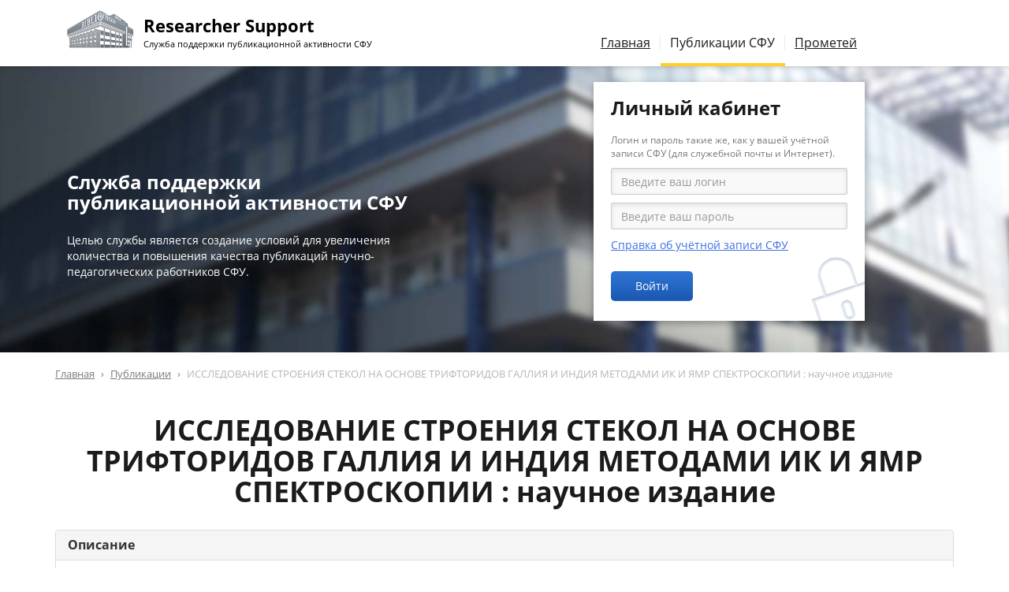

--- FILE ---
content_type: text/html; charset=utf-8
request_url: https://scholar.sfu-kras.ru/publication/248287765-553022349
body_size: 7976
content:
<!DOCTYPE html>
<html lang="ru" dir="ltr" prefix="content: http://purl.org/rss/1.0/modules/content/ dc: http://purl.org/dc/terms/ foaf: http://xmlns.com/foaf/0.1/ og: http://ogp.me/ns# rdfs: http://www.w3.org/2000/01/rdf-schema# sioc: http://rdfs.org/sioc/ns# sioct: http://rdfs.org/sioc/types# skos: http://www.w3.org/2004/02/skos/core# xsd: http://www.w3.org/2001/XMLSchema#">
<head>
  <link rel="profile" href="http://www.w3.org/1999/xhtml/vocab" />
  <meta charset="utf-8">
  <meta name="viewport" content="width=device-width, initial-scale=1.0">
  <meta http-equiv="X-UA-Compatible" content="IE=edge">
  <meta http-equiv="Content-Type" content="text/html; charset=utf-8" />
<meta name="Generator" content="Drupal 7 (http://drupal.org)" />
<link rel="shortcut icon" href="/sites/all/themes/scholar/img/favicons/favicon.ico" type="image/x-icon" />
<link rel="icon" href="/sites/all/themes/scholar/img/favicons/favicon.ico" type="image/x-icon" />
<link rel="icon" href="/sites/all/themes/scholar/img/favicons/favicon-16x16.png" type="image/png" sizes="16x16" />
<link rel="icon" href="/sites/all/themes/scholar/img/favicons/favicon-32x32.png" type="image/png" sizes="32x32" />
<link rel="icon" href="/sites/all/themes/scholar/img/favicons/favicon-192x192.png" type="image/png" sizes="192x192" />
  <title>ИССЛЕДОВАНИЕ СТРОЕНИЯ СТЕКОЛ НА ОСНОВЕ ТРИФТОРИДОВ ГАЛЛИЯ И ИНДИЯ МЕТОДАМИ ИК И ЯМР СПЕКТРОСКОПИИ : научное издание | Researcher Support</title>
  <link type="text/css" rel="stylesheet" href="https://scholar.sfu-kras.ru/files/css/css_lQaZfjVpwP_oGNqdtWCSpJT1EMqXdMiU84ekLLxQnc4.css" media="all" />
<link type="text/css" rel="stylesheet" href="https://scholar.sfu-kras.ru/files/css/css_SszGAe6JK9B9hacWsnKVSEo-uYCROkU91NHCZszWJpU.css" media="all" />
<link type="text/css" rel="stylesheet" href="https://scholar.sfu-kras.ru/files/css/css_Qgesn0zXhGO-4CeRt1nDYoiTskHygCZgDlposdb3kXE.css" media="all" />
<link type="text/css" rel="stylesheet" href="https://scholar.sfu-kras.ru/files/css/css_lqa7jwHmT7fSjev-9y5DZMYDh5_IZYrcfZJpN33aS2Y.css" media="all" />
  <!-- HTML5 element support for IE6-8 -->
  <!--[if lt IE 9]>
    <script src="/sites/all/themes/scholar/js/html5shiv-printshiv.min.js"></script>
    <script src="/sites/all/themes/scholar/js/respond.min.js"></script>
  <![endif]-->
  </head>
<body class="html not-front not-logged-in no-sidebars page-publication page-publication-248287765-553022349">
  <div id="skip-link">
    <a href="#main-content" class="element-invisible element-focusable">Перейти к основному содержанию</a>
  </div>
    <div id='body-wrapper'>

<!--
<header id="topbar" class="container-fluid hidden-xs hidden-sm">
	<div class="row">
		<div class="col-xs-6"></div>
		<div class="col-xs-6" id="sites-menu">
			<ul>
				<li><a href='/' class='active'>Researcher Support</a>
				<li><a href='https://bik.sfu-kras.ru/'>Библиотека</a>
				<li><a href='https://bik.sfu-kras.ru/publishing-office'>Издательство</a>
				<li><a href='https://www.sfu-kras.ru/'>Сайт СФУ</a>
			</ul>
		<div>
	</div>
</header>
-->

<div id='navbar-wrapper'>
<header id='navbar' class='container navbar'>
	<div class='row'>
		<div class='col-md-7 navbar-header'>
			<h1 class='navbar-brand logo' title='На главную страницу' >
			<a href="/">
					<span id='site-name'>Researcher Support</span>
					<span id='site-slogan'>Служба поддержки публикационной активности СФУ</span>
			</a>
			</h1>
			<button type="button" class="navbar-toggle" data-toggle="collapse" data-target="#main-menu">
				<span class="sr-only">Переключение навигации</span>
				<span class="icon-bar"></span>
				<span class="icon-bar"></span>
				<span class="icon-bar"></span>
			</button>
		</div>
		<div class="col-md-7 navbar-collapse collapse navbar-right" id="main-menu">
			<nav>
				<ul class="menu nav navbar-nav"><li class="first leaf"><a href="/services" title="Услуги службы поддержки публикационной активности СФУ для авторов">Главная</a></li>
<li class="leaf active-trail active"><a href="/publications" title="Публикации сотрудников СФУ" class="active-trail active">Публикации СФУ</a></li>
<li class="last leaf"><a href="https://prometheus.sfu-kras.ru/" title="Автоматизированная система учёта публикационной активности СФУ">Прометей</a></li>
</ul>											</nav>
		</div>
	</div>
</header>
</div>

<div id='header'>
	<div id='header-wrapper'>
		<div class='container'>
			<div class='row'>
				<div class='col-md-5 col-sm-6 hidden-xs' id='header-tips'>
					<section id="block-block-2" class="block block-block clearfix">

      
  <!--
<h2><div>Полезные советы для&nbsp;начинающих</div></h2>

<div id='scholar-tips-1' class='scholar-tips carousel slide' data-ride='carousel'><ol class="carousel-indicators"><li data-target='#scholar-tips-1' data-slide-to='0' class="active"></li><li data-target='#scholar-tips-1' data-slide-to='1' ></li><li data-target='#scholar-tips-1' data-slide-to='2' ></li><li data-target='#scholar-tips-1' data-slide-to='3' ></li><li data-target='#scholar-tips-1' data-slide-to='4' ></li><li data-target='#scholar-tips-1' data-slide-to='5' ></li><li data-target='#scholar-tips-1' data-slide-to='6' ></li><li data-target='#scholar-tips-1' data-slide-to='7' ></li></ol><div class="carousel-inner" role="listbox"><div class='item active'>Лучше ограничивать результаты поиска статей десятилетним периодом для естественнонаучных и технических направлений и пятилетним для гуманитарных и социальных наук. Если вы ищете книги — поиск лучше не ограничивать временными рамками.</div><div class='item '>Прежде чем приступить к поиску научной информации рекомендуется составить список ключевых слов и устойчивых выражений, которые используются в вашем исследовании.</div><div class='item '>Рекомендуется проанализировать не менее 50 наиболее цитируемых и свежих статей по тематике вашего исследования.</div><div class='item '>При написании статьи избегайте сложных предложений и формулировок. Пишите, ориентируясь на как можно более широкую аудиторию и регулярно проверяйте текст в системе «Антиплагиат».</div><div class='item '>Используйте библиографические менеджеры для оформления ссылок.</div><div class='item '>Если сфера ваших научных интересов совпадает с научными интересами редактора журнала, где вы планируете публиковаться, рекомендуется сделать ссылку на&nbsp;одну из работ.</div><div class='item '>Опубликовать статью можно в журналах, которые предпочитают члены вашего научного сообщества.</div><div class='item '>При выборе журнала для публикации своей статьи отдавайте предпочтение изданиям, имеющим как минимум пятилетнюю историю.</div></div></div>-->

<h2><div>Служба поддержки публикационной активности СФУ</div></h2>

<p>Целью службы является создание условий для увеличения количества и повышения качества публикаций научно-педагогических работников СФУ.</p>

</section>
				</div><!--
				--><div class='col-md-1 hidden-xs'></div><!--
				--><div class='col-md-6 col-sm-6 col-xs-12' id='header-user-block'>
					<section id="block-user-login" class="block block-user clearfix">

        <h2 class="block-title">Личный кабинет</h2>
    
  <form action="/publication/248287765-553022349?destination=publication/248287765-553022349" method="post" id="user-login-form" accept-charset="UTF-8"><div><div class='help-block'>Логин и пароль такие же, как у вашей учётной записи СФУ (для&nbsp;служебной почты и Интернет).</div><div class="form-item form-item-name form-type-textfield form-group"> <label class="control-label" for="edit-name">Имя пользователя <span class="form-required" title="Это поле обязательно для заполнения.">*</span></label>
<input placeholder="Введите ваш логин" required="required" class="form-control form-text required" type="text" id="edit-name" name="name" value="" size="15" maxlength="60" /></div><div class="form-item form-item-pass form-type-password form-group"> <label class="control-label" for="edit-pass">Пароль <span class="form-required" title="Это поле обязательно для заполнения.">*</span></label>
<input placeholder="Введите ваш пароль" required="required" class="form-control form-text required" type="password" id="edit-pass" name="pass" size="15" maxlength="128" /></div><ul><li><a href="https://users.sfu-kras.ru/?page=about" title="Как и где зарегистрироваться, как узнать пароль, контакты администраторов." data-toggle="tooltip" data-placement="bottom" target="_blank">Справка об учётной записи СФУ</a></li>
</ul><input type="hidden" name="form_build_id" value="form-QnPSnufeCCNXOqFFT5mcwdaIbq2ofYf-Oogj_DTRF4k" />
<input type="hidden" name="form_id" value="user_login_block" />
<div class="form-actions form-wrapper form-group" id="edit-actions"><button type="submit" id="edit-submit" name="op" value="Войти" class="btn btn-primary form-submit">Войти</button>
</div></div></form>
</section>
				</div>
			</div> <!-- /.row -->
		</div> <!-- /.container -->
	</div> <!-- /#header-wrapper -->
</div> <!-- /#header -->


<div id='main-container-wrapper'>
<div class='container' id='main-container'>
		<div class='row'><div class='col-xs-12'>
		<!-- область для блоков до заголовков -->
		
		<!-- хлебные крохи -->
		<ol class="breadcrumb"><li><a href="/">Главная</a></li>
<li><a href="/publications">Публикации</a></li>
<li class="active">ИССЛЕДОВАНИЕ СТРОЕНИЯ СТЕКОЛ НА ОСНОВЕ ТРИФТОРИДОВ ГАЛЛИЯ И ИНДИЯ МЕТОДАМИ ИК И ЯМР СПЕКТРОСКОПИИ : научное издание</li>
</ol>
		<!-- начало основного контента -->
		<a id="main-content"></a>

		<!-- заголовки -->
							<h1 class="page-header">ИССЛЕДОВАНИЕ СТРОЕНИЯ СТЕКОЛ НА ОСНОВЕ ТРИФТОРИДОВ ГАЛЛИЯ И ИНДИЯ МЕТОДАМИ ИК И ЯМР СПЕКТРОСКОПИИ : научное издание</h1>
				
		<!-- сообщения -->
		
		<!-- вкладки -->
				  		
		<!-- справка -->
		
		<!-- админские действия -->
			</div></div>
	
	<!-- текст страницы -->
			<div class='row'><div class='col-xs-12'>  <div class="region region-content">
    <section id="block-system-main" class="block block-system clearfix">

      
  <div class="publication" vocab="http://schema.org/" typeof="ScholarlyArticle" resource="#publication"><span class='hidden' property='name' content='ИССЛЕДОВАНИЕ СТРОЕНИЯ СТЕКОЛ НА ОСНОВЕ ТРИФТОРИДОВ ГАЛЛИЯ И ИНДИЯ МЕТОДАМИ ИК И ЯМР СПЕКТРОСКОПИИ : научное издание'></span><div class='panel panel-default' ><div class='panel-heading'><h4 class='panel-title'>Описание</h4></div><div id='panel-body-1' class='panel-body'><p><b>Перевод названия: </b> <span property="alternateName" >STRUCTURAL INVESTIGATION OF GLASSES BASED ON GALLIUM AND INDIUM TRIFLUORIDES BY IR AND NMR SPECTROSCOPY</span></p><p><b>Тип публикации: </b> <span >статья из журнала</span></p><p><b>Год издания: </b> <span datetime="1998" property="datePublished" >1998</span></p><p><b>Аннотация: </b> <span >В работе проведены исследования стекол на основе трифторидов галлия и индия методами ИК спектроскопии и ЯМР 19F. Анализ данных ИК спектроскопии показал, что основной структурной единицей рассматриваемых стекол являются октаэдрические комплексы [GaF6]3– и [InF6]3–, причем сетки индиевых и галлиевых стекол имеют различный порядок свя<span class='collapse-block-inline'><a href='#' data-target='#collapsed-1' class='action' data-toggle='collapse' onclick='jQuery(this).hide().parent().addClass("in");; return false;'>Показать полностью</a><span class='collapse' id='collapsed-1'>занности стеклообразующих комплексов. Анализ данных ЯМР также показал существенные различия в строении стекол, что проявляется в различном характере влияния типа щелочного катиона на состояние фторной подсистемы. Формирование галлиевой сетки стекла происходит путем соединения октаэдрических комплексов максимально по трем ребрам, приводя к образованию однородно-связанной трехмерной сетки, а индиевой — по двум ребрам и двум вершинам, обеспечивая неоднородно-связанную сетку стекла</span></span><span property='headline' content='В работе проведены исследования стекол на основе трифторидов галлия и индия методами ИК спектроскопии и ЯМР 19F. Анализ данных ИК спектроскопии показал, что основной структурной единицей рассматриваемых стекол являются октаэдрические комплексы [GaF6]3– и [InF6]3–, причем сетки индиевых и галлиевых стекол имеют различный порядок связанности стеклообразующих комплексов. Анализ данных ЯМР также показал существенные различия в строении стекол, что проявляется в различном характере влияния типа щелочного катиона на состояние фторной подсистемы. Формирование галлиевой сетки стекла происходит путем соединения октаэдрических комплексов максимально по трем ребрам, приводя к образованию однородно-связанной трехмерной сетки, а индиевой — по двум ребрам и двум вершинам, обеспечивая неоднородно-связанную сетку стекла'/></span></p><a href='https://scholar.sfu-kras.ru/publication/248287765-553022349/fulltext' class='fulltext button btn btn-primary'><span class='button-title'>Ссылки на полный текст</span></a></div></div><div class='panel panel-default' property="isPartOf" typeof="Periodical"><div class='panel-heading'><h4 class='panel-title'>Издание</h4></div><div id='panel-body-2' class='panel-body'><p><b>Журнал: </b> <span property="name" >Журнал структурной химии</span></p><p><b>Выпуск журнала: </b> <span ><span property='isPartOf' typeof='PublicationVolume'>Т. <span property='volumeNumber'>39</span></span>, <span property='isPartOf' typeof='PublicationIssue'>№ <span property='issueNumber'>5</span></span></span></p><p><b>Номера страниц: </b> <span resource="#publication" ><span property='pageStart'>798</span>-<span property='pageEnd'>807</span></span></p><p><b>ISSN журнала: </b> <span property="issn" >01367463</span></p><p><b>Место издания: </b> <span >Новосибирск</span></p><p><b>Издатель: </b> <span property="publisher" >Федеральное государственное бюджетное учреждение науки Институт неорганической химии им. А.В. Николаева Сибирского отделения Российской академии наук</span></p></div></div><div class='panel panel-default' id='publication-authors' ><div class='panel-heading'><h4 class='panel-title'>Персоны</h4></div><div id='panel-body-3' class='panel-body'><ul><li class='sibfu-affiliation' property='author' typeof='Person'><a href="/author/022772" property="sameAs"><span property="name">Бахвалов С.Г.</span></a> <em property="affiliation" typeof="Organization">(<span property="name">Сибирский федеральный университет</span>)</em></li><li class='non-sibfu-affiliation' property='author' typeof='Person'><a href="/author/270685" property="sameAs"><span property="name">Петрова Е.М.</span></a></li><li class='non-sibfu-affiliation' property='author' typeof='Person'><a href="/author/8453764" property="sameAs"><span property="name">Лившиц А.И.</span></a> <em property="affiliation" typeof="Organization">(<span property="name">Федеральный исследовательский центр &quot;Красноярский научный центр Сибирского отделения Российской академии наук</span>)</em></li><li class='sibfu-affiliation' property='author' typeof='Person'><a href="/author/60065743" property="sameAs"><span property="name">Шубин А.А.</span></a> <em property="affiliation" typeof="Organization">(<span property="name">Сибирский федеральный университет</span>)</em></li><li class='non-sibfu-affiliation' property='author' typeof='Person'><span property="name">Бузник Вячеслав Михайлович</span> <em property="affiliation" typeof="Organization">(<span property="name">Федеральный исследовательский центр &quot;Красноярский научный центр Сибирского отделения Российской академии наук</span>)</em></li><li class='sibfu-affiliation' property='author' typeof='Person'><a href="/author/57217546" property="sameAs"><span property="name">Денисов В.М.</span></a> <em property="affiliation" typeof="Organization">(<span property="name">Сибирский федеральный университет</span>)</em></li></ul></div></div><div class='panel panel-default' ><div class='panel-heading'><h4 class='panel-title'>Вхождение в базы данных</h4></div><div id='panel-body-4' class='panel-body'><ul><li><a href="http://elibrary.ru/item.asp?id=29987328" target="_blank">Ядро РИНЦ (eLIBRARY.RU)</a></li><li>Список ВАК</li></ul></div></div></div>
</section>
  </div>
</div></div>
	</div>
</div>

    <footer id='footer'>
    <div class='container'>
      <div class='row'>
        <!-- о сайте -->
        <div class='col-sm-6 footer-col-1'>
          <!--
          <h1 class='logo hidden-xs'><a>
            <span id='site-name'>Researcher Support</span>
            <span id='site-slogan'>Служба поддержки публикационной активности СФУ</span>
          </a></h1>
          -->
          <section id="block-block-3" class="block block-block clearfix">

      
  <!--<p>Главная цель деятель&shy;ности службы — повы&shy;шение публи&shy;кационной актив&shy;ности студентов, аспи&shy;ран&shy;тов, докто&shy;рантов и научно-педа&shy;гоги&shy;ческих работников.</p>-->

<p>© <a href="https://bik.sfu-kras.ru/contacts/library/sppa">Библиотечно-издательский комплекс СФУ</a>, <nobr>г.&nbsp;Красноярск, 2016-2026</nobr></p>

</section>
        </div>
        <!-- ссылки -->
        <div class='col-sm-6 footer-col-2'>
          <section id="block-block-5" class="block block-block clearfix">

      
  <ul>
	<li><b>Телефон:</b> <nobr><a href="tel:+7 391 291-28-63">+7 (391) 291-28-63</a></nobr>
	<li><b>E-mail:</b> <nobr><span class='mail'>sppa [at] sfu-kras [dot] ru</span></nobr>
</ul>

</section>
        </div>
        <!-- контакты -->
        <div class='col-sm-6 footer-col-3'>
                  </div>
      </div>
    </div>
  </footer>

</div> <!-- // #body-wrapper -->
    <div class="region region-page-bottom">
    <div class="ym-counter"><!-- Yandex.Metrika counter --> <script type="text/javascript" > (function (d, w, c) { (w[c] = w[c] || []).push(function() { try { w.yaCounter45932493 = new Ya.Metrika({ id:45932493, clickmap:true, trackLinks:true, accurateTrackBounce:true, webvisor:true }); } catch(e) { } }); var n = d.getElementsByTagName("script")[0], s = d.createElement("script"), f = function () { n.parentNode.insertBefore(s, n); }; s.type = "text/javascript"; s.async = true; s.src = "https://mc.yandex.ru/metrika/watch.js"; if (w.opera == "[object Opera]") { d.addEventListener("DOMContentLoaded", f, false); } else { f(); } })(document, window, "yandex_metrika_callbacks"); </script> <noscript><div><img src="https://mc.yandex.ru/watch/45932493" style="position:absolute; left:-9999px;" alt="" /></div></noscript> <!-- /Yandex.Metrika counter --></div>  </div>
<script src="https://scholar.sfu-kras.ru/files/js/js_s5koNMBdK4BqfHyHNPWCXIL2zD0jFcPyejDZsryApj0.js"></script>
<script src="https://scholar.sfu-kras.ru/files/js/js_8mRMk7ZXGJGbDRQsm-cMQ7lAdNzRUwfV_d-1k2MNeLE.js"></script>
<script>(function(i,s,o,g,r,a,m){i["GoogleAnalyticsObject"]=r;i[r]=i[r]||function(){(i[r].q=i[r].q||[]).push(arguments)},i[r].l=1*new Date();a=s.createElement(o),m=s.getElementsByTagName(o)[0];a.async=1;a.src=g;m.parentNode.insertBefore(a,m)})(window,document,"script","//www.google-analytics.com/analytics.js","ga");ga("create", "UA-93671918-1", {"cookieDomain":"auto"});ga("set", "anonymizeIp", true);ga("send", "pageview");</script>
<script src="https://scholar.sfu-kras.ru/files/js/js_ivCaX6QPtWl39AP1EVRO5rgDPmlfbd7wBNL8C8dTXv0.js"></script>
<script src="https://scholar.sfu-kras.ru/files/js/js_OTdL_00eEtQq3wzsUAHLDYwgtcHpzbgUFYeJRcQf8f8.js"></script>
<script>jQuery.extend(Drupal.settings, {"basePath":"\/","pathPrefix":"","setHasJsCookie":0,"ajaxPageState":{"theme":"scholar","theme_token":"oXK9JpSCW2fccquEt2OligMf9emAHqoS4yLKv4JrkdY"},"user_uid":0,"googleanalytics":{"trackOutbound":1,"trackMailto":1,"trackDownload":1,"trackDownloadExtensions":"7z|aac|arc|arj|asf|asx|avi|bin|csv|doc(x|m)?|dot(x|m)?|exe|flv|gif|gz|gzip|hqx|jar|jpe?g|js|mp(2|3|4|e?g)|mov(ie)?|msi|msp|pdf|phps|png|ppt(x|m)?|pot(x|m)?|pps(x|m)?|ppam|sld(x|m)?|thmx|qtm?|ra(m|r)?|sea|sit|tar|tgz|torrent|txt|wav|wma|wmv|wpd|xls(x|m|b)?|xlt(x|m)|xlam|xml|z|zip"},"urlIsAjaxTrusted":{"\/publication\/248287765-553022349?destination=publication\/248287765-553022349":true},"bootstrap":{"anchorsFix":"0","anchorsSmoothScrolling":"0","formHasError":1,"popoverEnabled":0,"popoverOptions":{"animation":1,"html":1,"placement":"right","selector":"","trigger":"click","triggerAutoclose":1,"title":"","content":"","delay":0,"container":"body"},"tooltipEnabled":1,"tooltipOptions":{"animation":1,"html":0,"placement":"auto left","selector":"","trigger":"hover focus","delay":0,"container":"body"}}});</script>
</body>
</html>


--- FILE ---
content_type: text/plain
request_url: https://www.google-analytics.com/j/collect?v=1&_v=j102&aip=1&a=345678307&t=pageview&_s=1&dl=https%3A%2F%2Fscholar.sfu-kras.ru%2Fpublication%2F248287765-553022349&ul=en-us%40posix&dt=%D0%98%D0%A1%D0%A1%D0%9B%D0%95%D0%94%D0%9E%D0%92%D0%90%D0%9D%D0%98%D0%95%20%D0%A1%D0%A2%D0%A0%D0%9E%D0%95%D0%9D%D0%98%D0%AF%20%D0%A1%D0%A2%D0%95%D0%9A%D0%9E%D0%9B%20%D0%9D%D0%90%20%D0%9E%D0%A1%D0%9D%D0%9E%D0%92%D0%95%20%D0%A2%D0%A0%D0%98%D0%A4%D0%A2%D0%9E%D0%A0%D0%98%D0%94%D0%9E%D0%92%20%D0%93%D0%90%D0%9B%D0%9B%D0%98%D0%AF%20%D0%98%20%D0%98%D0%9D%D0%94%D0%98%D0%AF%20%D0%9C%D0%95%D0%A2%D0%9E%D0%94%D0%90%D0%9C%D0%98%20%D0%98%D0%9A%20%D0%98%20%D0%AF%D0%9C%D0%A0%20%D0%A1%D0%9F%D0%95%D0%9A%D0%A2%D0%A0%D0%9E%D0%A1%D0%9A%D0%9E%D0%9F%D0%98%D0%98%20%3A%20%D0%BD%D0%B0%D1%83%D1%87%D0%BD%D0%BE%D0%B5%20%D0%B8%D0%B7%D0%B4%D0%B0%D0%BD%D0%B8%D0%B5%20%7C%20Researcher%20Support&sr=1280x720&vp=1280x720&_u=YEBAAEABAAAAACAAI~&jid=616798629&gjid=1965328010&cid=265940972.1769499583&tid=UA-93671918-1&_gid=1793429165.1769499583&_r=1&_slc=1&z=2094573854
body_size: -451
content:
2,cG-Z9C7E82CPT